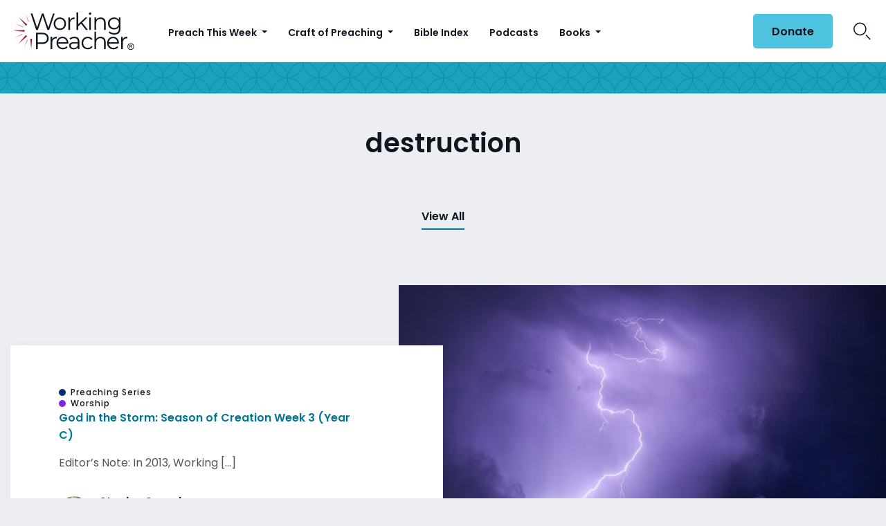

--- FILE ---
content_type: text/html; charset=utf-8
request_url: https://www.google.com/recaptcha/api2/aframe
body_size: 183
content:
<!DOCTYPE HTML><html><head><meta http-equiv="content-type" content="text/html; charset=UTF-8"></head><body><script nonce="ffhgFuRDnKuYdC5W2rpMfQ">/** Anti-fraud and anti-abuse applications only. See google.com/recaptcha */ try{var clients={'sodar':'https://pagead2.googlesyndication.com/pagead/sodar?'};window.addEventListener("message",function(a){try{if(a.source===window.parent){var b=JSON.parse(a.data);var c=clients[b['id']];if(c){var d=document.createElement('img');d.src=c+b['params']+'&rc='+(localStorage.getItem("rc::a")?sessionStorage.getItem("rc::b"):"");window.document.body.appendChild(d);sessionStorage.setItem("rc::e",parseInt(sessionStorage.getItem("rc::e")||0)+1);localStorage.setItem("rc::h",'1768632645633');}}}catch(b){}});window.parent.postMessage("_grecaptcha_ready", "*");}catch(b){}</script></body></html>

--- FILE ---
content_type: image/svg+xml
request_url: https://www.workingpreacher.org/wp-content/uploads/2024/12/Blue-Flame-Logo-vector-grayscale.svg
body_size: 1336
content:
<?xml version="1.0" encoding="UTF-8" standalone="no"?>
<!DOCTYPE svg PUBLIC "-//W3C//DTD SVG 1.1//EN" "http://www.w3.org/Graphics/SVG/1.1/DTD/svg11.dtd">
<svg width="100%" height="100%" viewBox="0 0 1142 345" version="1.1" xmlns="http://www.w3.org/2000/svg" xmlns:xlink="http://www.w3.org/1999/xlink" xml:space="preserve" xmlns:serif="http://www.serif.com/" style="fill-rule:evenodd;clip-rule:evenodd;stroke-linejoin:round;stroke-miterlimit:2;">
    <g transform="matrix(1,0,0,1,646.012,263.155)">
        <g>
            <g>
                <rect x="20.917" y="-183.266" width="20.167" height="183.266" style="fill:white;fill-rule:nonzero;"/>
            </g>
        </g>
    </g>
    <g transform="matrix(1,0,0,1,711.997,263.155)">
        <g>
            <g>
                <path d="M125.995,-62.5C125.995,-97.359 103.583,-122.755 69.719,-122.755C36.854,-122.755 11.703,-97.109 11.703,-60.505C11.703,-23.656 37.599,1.495 71.964,1.495C94.12,1.495 110.557,-7.719 121.016,-21.167L106.823,-33.365C99.349,-23.906 87.896,-16.932 72.708,-16.932C50.797,-16.932 34.859,-31.625 32.12,-54.281L125.495,-54.281C125.495,-55.031 125.995,-59.26 125.995,-62.5ZM70.714,-104.083C90.135,-104.083 102.839,-90.885 106.073,-70.964L32.87,-70.964C36.604,-91.63 51.792,-104.083 70.714,-104.083Z" style="fill:white;fill-rule:nonzero;"/>
            </g>
        </g>
    </g>
    <g transform="matrix(1,0,0,1,853.18,263.155)">
        <g>
            <g>
                <path d="M113.297,-121.26L113.297,-103.089L113.047,-103.089C102.839,-115.786 87.896,-122.755 71.214,-122.755C36.854,-122.755 11.953,-95.615 11.953,-59.76C11.953,-22.661 37.849,1.495 71.464,1.495C89.141,1.495 104.083,-6.224 113.792,-19.172L114.042,-19.172L114.042,0L133.464,0L133.464,-121.26L113.297,-121.26ZM73.208,-16.932C48.557,-16.932 32.37,-35.359 32.37,-59.76C32.37,-86.651 50.547,-104.083 73.453,-104.083C96.859,-104.083 114.042,-84.661 114.042,-59.76C114.042,-34.115 95.12,-16.932 73.208,-16.932Z" style="fill:white;fill-rule:nonzero;"/>
            </g>
        </g>
    </g>
    <g transform="matrix(1,0,0,1,1008.31,263.155)">
        <g>
            <g>
                <path d="M112.547,-183.266L112.547,-103.089L112.297,-103.089C102.339,-115.786 87.401,-122.755 70.964,-122.755C36.604,-122.755 11.703,-95.615 11.703,-59.76C11.703,-22.661 37.599,1.495 71.214,1.495C88.646,1.495 103.333,-6.224 113.047,-19.172L113.542,-19.172L113.542,0L132.719,0L132.719,-183.266L112.547,-183.266ZM72.958,-16.932C48.307,-16.932 32.12,-35.359 32.12,-59.76C32.12,-86.651 50.297,-104.083 73.208,-104.083C96.115,-104.083 113.297,-84.661 113.297,-59.76C113.297,-34.115 94.37,-16.932 72.958,-16.932Z" style="fill:white;fill-rule:nonzero;"/>
            </g>
        </g>
    </g>
    <g transform="matrix(1,0,0,1,-117.206,-22.9535)">
        <path d="M792.026,202.474C791.385,184.104 781.177,165.724 768.438,153.057C757.552,142.245 742.542,132.891 733.823,120.229C716.063,94.531 715.828,71.672 720.505,54.224C722.516,46.542 728.755,28.271 728.755,28.271C730.042,24.505 727.276,21.938 724.182,23.344C710.734,29.5 697.99,36.87 685.938,45.448C673.885,54.026 662.75,63.656 652.526,74.344C632.458,95.464 610.958,122.844 607.453,153.182C604.979,174.745 613.542,195.729 623.88,213.995C642.464,246.776 685.792,274.26 686.521,315.797C686.849,333.193 679.047,347.375 670.521,361.344C667.703,365.49 671.109,368.938 674.547,367.063C708.078,346.323 794.161,266.818 792.026,202.474Z" style="fill:rgb(155,155,155);fill-rule:nonzero;"/>
    </g>
    <g transform="matrix(1,0,0,1,-9.46354,263.155)">
        <g>
            <g>
                <path d="M24.401,0L44.323,0L44.323,-103.833L78.682,-103.833L78.682,-121.26L44.323,-121.26L44.323,-143.922C44.323,-159.859 51.047,-166.083 61.005,-166.083C67.479,-166.083 74.453,-163.844 82.172,-159.859L86.651,-177.286C79.927,-181.271 70.469,-185.005 58.266,-185.005C36.854,-185.005 24.401,-171.812 24.401,-145.667L24.401,-121.26L9.464,-121.26L9.464,-103.833L24.401,-103.833L24.401,0Z" style="fill:white;fill-rule:nonzero;"/>
            </g>
        </g>
    </g>
    <g transform="matrix(1,0,0,1,77.6865,263.155)">
        <g>
            <g>
                <path d="M113.297,-121.26L113.297,-103.089L113.047,-103.089C102.839,-115.786 87.896,-122.755 71.214,-122.755C36.854,-122.755 11.953,-95.615 11.953,-59.76C11.953,-22.661 37.849,1.495 71.464,1.495C89.141,1.495 104.083,-6.224 113.792,-19.172L114.042,-19.172L114.042,0L133.464,0L133.464,-121.26L113.297,-121.26ZM73.208,-16.932C48.557,-16.932 32.37,-35.359 32.37,-59.76C32.37,-86.651 50.547,-104.083 73.453,-104.083C96.859,-104.083 114.042,-84.661 114.042,-59.76C114.042,-34.115 95.12,-16.932 73.208,-16.932Z" style="fill:white;fill-rule:nonzero;"/>
            </g>
        </g>
    </g>
    <g transform="matrix(1,0,0,1,232.814,263.155)">
        <g>
            <g>
                <path d="M31.125,-143.672C39.094,-143.672 45.568,-149.896 45.568,-157.865C45.568,-165.583 39.094,-172.057 31.125,-172.057C22.906,-172.057 16.682,-165.583 16.682,-157.865C16.682,-149.896 22.906,-143.672 31.125,-143.672ZM20.917,0L41.083,0L41.083,-121.26L20.917,-121.26L20.917,0Z" style="fill:white;fill-rule:nonzero;"/>
            </g>
        </g>
    </g>
    <g transform="matrix(1,0,0,1,298.799,263.155)">
        <g>
            <g>
                <path d="M53.536,1.495C67.729,1.495 76.193,-2.24 82.917,-5.974L77.438,-23.656C71.714,-20.417 64.24,-17.432 57.021,-17.432C45.568,-17.432 42.083,-24.651 42.083,-39.094L42.083,-103.833L82.417,-103.833L82.417,-121.26L42.083,-121.26L42.083,-164.839L21.911,-162.599L21.911,-121.26L6.474,-121.26L6.474,-103.833L21.911,-103.833L21.911,-36.104C21.911,-11.703 31.87,1.495 53.536,1.495Z" style="fill:white;fill-rule:nonzero;"/>
            </g>
        </g>
    </g>
    <g transform="matrix(1,0,0,1,393.17,263.155)">
        <g>
            <g>
                <path d="M84.411,-122.755C65.734,-122.755 49.802,-115.286 39.839,-101.344L39.344,-101.344L39.344,-183.266L19.172,-183.266L19.172,0L39.344,0L39.344,-61.005C39.344,-88.146 54.531,-104.083 78.682,-104.083C96.365,-104.083 108.313,-94.37 108.313,-66.979L108.313,0L128.484,0L128.484,-72.708C128.484,-107.318 110.807,-122.755 84.411,-122.755Z" style="fill:white;fill-rule:nonzero;"/>
            </g>
        </g>
    </g>
    <g transform="matrix(1,0,0,1,523.783,239.547)">
        <g>
            <g>
                <path d="M50.495,-8.922L75.74,-8.922L75.74,-47.88L114.698,-47.88L114.698,-72.693L75.74,-72.693L75.74,-111.87L50.495,-111.87L50.495,-72.693L11.536,-72.693L11.536,-47.88L50.495,-47.88L50.495,-8.922Z" style="fill:white;fill-rule:nonzero;"/>
            </g>
        </g>
    </g>
</svg>


--- FILE ---
content_type: image/svg+xml
request_url: https://www.workingpreacher.org/wp-content/themes/workingpreacher/images/search-black.svg
body_size: -90
content:
<?xml version="1.0" encoding="UTF-8"?>
<svg width="32px" height="33px" viewBox="0 0 32 33" version="1.1" xmlns="http://www.w3.org/2000/svg" xmlns:xlink="http://www.w3.org/1999/xlink">
    <!-- Generator: sketchtool 64 (101010) - https://sketch.com -->
    <title>766A9B38-9832-4D75-970E-59DBA626C381</title>
    <desc>Created with sketchtool.</desc>
    <g id="Books" stroke="none" stroke-width="1" fill="none" fill-rule="evenodd">
        <g transform="translate(-1537.000000, -44.000000)" id="Header-Nav-1440---color" stroke="#0E171F" stroke-width="2">
            <g transform="translate(1.000000, 0.000000)">
                <g id="nav-/-white">
                    <g id="Search" transform="translate(1537.000000, 45.597656)">
                        <circle id="Oval" cx="11" cy="11" r="11"></circle>
                        <line x1="22.8206656" y1="22.7679084" x2="29.4559659" y2="29.4559659" id="Line" stroke-linecap="square"></line>
                    </g>
                </g>
            </g>
        </g>
    </g>
</svg>